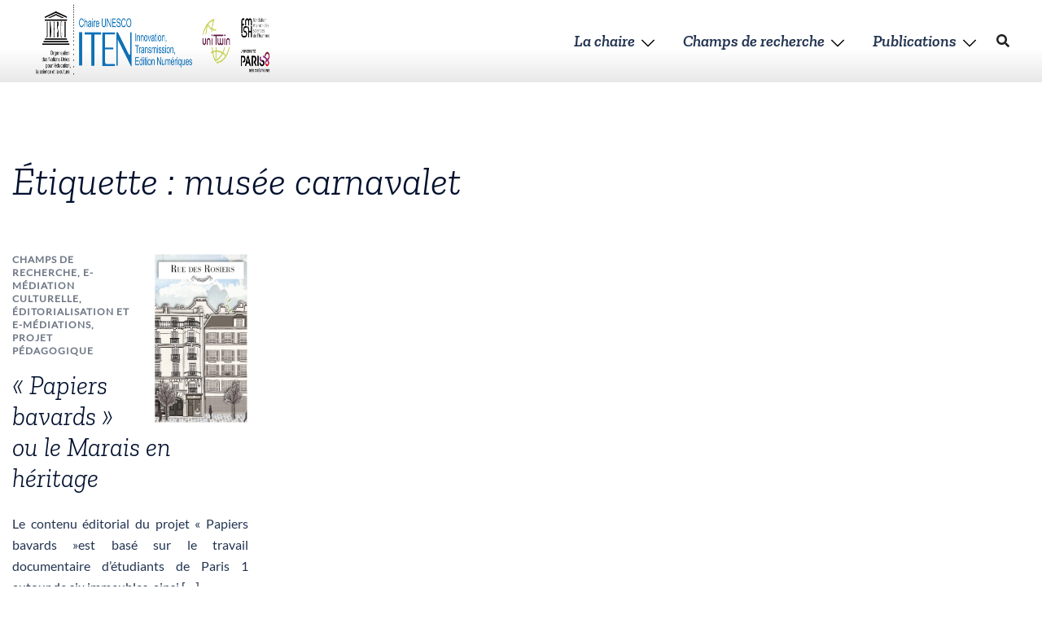

--- FILE ---
content_type: text/css
request_url: https://www.chaire.fr/wp-content/themes/sydney/style.css?ver=20230821
body_size: 1841
content:
/*
Theme Name: Chaire ITEN
Theme URI: https://athemes.com/theme/sydney
Author: aThemes
Author URI: https://athemes.com
Description: Sydney is a powerful business theme that provides a fast way for companies or freelancers to create an awesome online presence. As well as being fully compatible with Elementor, Sydney brings plenty of customization possibilities like access to all Google Fonts, full color control, layout control, logo upload, full screen slider, header image, sticky navigation and much more. Also, Sydney provides all the construction blocks you need to rapidly create an engaging front page. Looking for a quick start with Sydney? With just a few clicks, you can import one of our existing demos (https://athemes.com/sydney-demos/)
Version: 2.60
License: GNU General Public License v2 or later
License URI: http://www.gnu.org/licenses/gpl-2.0.html
Tested up to: 6.6
Requires PHP: 5.6
Text Domain: sydney
Tags: two-columns, right-sidebar, block-styles, custom-colors, custom-background, custom-header, custom-menu, featured-images, sticky-post, theme-options, threaded-comments, translation-ready

This theme, like WordPress, is licensed under the GPL.
Use it to make something cool, have fun, and share what you've learned with others.
Sydney is based on Underscores http://underscores.me/, (C) 2012-2015 Automattic, Inc.
*/
@import url("https://fonts.googleapis.com/css?family=Zilla+Slab:300,300i,500,500i,600,600i,800,800i");
body {
    font-weight: 400;
    font-size: 18px;
    line-height: 1.4;
    color: #2D2D2D
}
p {
    text-align: justify
}
h4, h5, h6 {
    font-weight: 500 !important;
    line-height: 1.2
}
h4 {
    font-size: 1.5rem
}
h5 {
    font-size: 1.25rem
}
h6 {
    font-size: 1rem
}
.page-template-page_front-page #sliderHome {
    margin-top: -25px !important;
}
.shfb-header {
    background: #FFF;
    background: linear-gradient(180deg, rgba(255, 255, 255, 1) 60%, rgba(232, 232, 232, 1) 100%);
}
body.sticky-header-active .shfb.has-sticky-header.sticky-row-main-header-row .sticky-active {
    background: #FFF;
    background: linear-gradient(180deg, rgba(255, 255, 255, 1) 60%, rgba(232, 232, 232, 1) 100%);
}
.tete_chaire {
    position: relative;
    overflow: hidden;
    padding: 20px 30px !important;
    box-shadow: 0px 1px 3px 1px rgba(0, 0, 0, 0.3) !important;
    -webkit-box-shadow: 0px 1px 3px 1px rgba(0, 0, 0, 0.3);
    -moz-box-shadow: 0px 1px 3px 1px rgba(0, 0, 0, 0.3);
}
.tete_chaire_fond {
    opacity: 0.3;
    position: absolute;
    width: 100%;
    height: auto;
}
.tete_chaire h2 {
    margin: 10px 0 10px !important;
    isolation: isolate;
}
.tete_cats {
    position: relative;
    overflow: hidden;
    width: 100%;
    padding: 20px 30px !important;
    box-shadow: 0px 1px 3px 1px rgba(0, 0, 0, 0.3) !important;
    -webkit-box-shadow: 0px 1px 3px 1px rgba(0, 0, 0, 0.3);
    -moz-box-shadow: 0px 1px 3px 1px rgba(0, 0, 0, 0.3);
}
.tete_publications {
    position: relative;
    overflow: hidden;
    width: 70%;
    margin: 0px auto;
    padding: 20px 30px !important;
    box-shadow: 0px 1px 3px 1px rgba(0, 0, 0, 0.3) !important;
    -webkit-box-shadow: 0px 1px 3px 1px rgba(0, 0, 0, 0.3);
    -moz-box-shadow: 0px 1px 3px 1px rgba(0, 0, 0, 0.3);
}
.tete_cats_fond, .tete_publications_fond {
    position: absolute;
    top: 0px;
    z-index: 1;
    left: 0%;
    opacity: 0.2;
}
.tete_cats h2, .tete_publications h2 {
    z-index: 10;
    position: relative;
    margin: 10px 0 10px !important;
}
.tete_publications .entry-title {
    font-size: 35px !important;
    font-weight: 500 !important;
}
#primary-menu {
    font-family: "Zilla Slab", Cambria, "Hoefler Text", "Liberation Serif", Times, "Times New Roman", serif !important;
}
#primary-menu li {
    font-size: 20px;
    font-weight: 800;
    font-style: italic;
    text-transform: none;
    -webkit-transition: 0.35s ease;
    -moz-transition: 0.35s ease;
    transition: 0.35s ease
}
#primary-menu .sub-menu li {
    font-size: 18px;
    font-weight: 400;
    font-style: normal;
}
#primary-menu .sub-menu li a:hover {
    /*border-bottom: 1px solid #0F70B7;*/
    background-color: #CFE2F1;
}
#HomeAxesRecherche img, #HomeAxesRecherche a img {
    border-radius: 100% !important;
    border: 5px #67A5D2 dotted !important;
}
#Accueil_Avant .bwg_carousel-caption0 {
    opacity: 0.95 !important;
}
.category-champs-recherche .content-area .entry-thumb, .category-champs-recherche .entry-thumb {
    text-align: right !important;
    margin-bottom: 10px !important;
    width: 40% !important;
    float: right !important;
    margin-left: 30px !important;
}
#Accueil_Avant .bwg_carousel-caption0 {
    text-decoration: none;
    position: absolute;
    z-index: 15;
    bottom: auto !important;
    display: inline-block;
    width: 85% !important;
    top: 40% !important;
    text-align: left !important;
    word-wrap: break-word;
    word-break: break-word;
    right: -25% !important;
    opacity: 0.95 !important;
}
#Accueil_Avant h5, #Accueil_Avant h6 {
    text-align: left !important;
    font-weight: 800;
    font-style: italic;
}
#Accueil_Avant h5 {
    font-size: 24px !important;
    margin-bottom: 5px !important;
}
.bouton2 {
    border-left: 1px solid #0f70b7;
    border-bottom: 1px solid #0f70b7;
    border-bottom-left-radius: 9px;
    border-bottom-right-radius: 9px;
    color: #0f70b7;
    display: inline-block;
    font-size: 0.9em;
    font-weight: 700;
    padding: 1px 8px 2px 6px;
    text-shadow: none;
    margin-right: 35px;
}
.bouton2:hover {
    color: #e85358;
    border-left: 1px solid #e85358;
    border-bottom: 1px solid #e85358;
}
.cat_ITEN .pt-cv-content-item {
    height: 456px;
    overflow: hidden !important;
    margin-bottom: 40px
}
.article_ITEN .pt-cv-content-item {
    height: 470px;
    overflow: hidden !important;
    margin-bottom: 40px
}
.cat_ITEN .pt-cv-thumbnail, .article_ITEN .pt-cv-thumbnail {
    margin-bottom: -40px !important
}
.cat_ITEN .pt-cv-title, .article_ITEN .pt-cv-title {
    position: relative;
    z-index: 1;
    background-color: #fff;
    margin: 0px 20px;
    padding: 10px 15px;
    font-family: "Zilla Slab", Cambria, "Hoefler Text", "Liberation Serif", Times, "Times New Roman", serif;
    font-weight: 500
}
.cat_ITEN .pt-cv-content, .article_ITEN .pt-cv-content {
    background-color: #fff;
    margin: 0px 20px;
    padding: 10px 15px;
    background: linear-gradient(90deg, #f8f7f7 0%, #ffffff 80%);
    background: -webkit-linear-gradient(90deg, #f8f7f7 0%, #ffffff 80%);
    background: -moz-linear-gradient(90deg, #f8f7f7 0%, #ffffff 80%)
}
.cat_ITEN .pt-cv-readmore, .article_ITEN .pt-cv-readmore {
    float: none !important;
    display: block;
    padding: 2px 0px !important;
    text-align: right
}
.article_ITEN .pt-cv-meta-fields {
    font-size: 13px;
    margin-top: 0;
    margin-left: 40px;
    margin-right: 20px;
    border-left: solid #646464;
    padding-left: 8px;
    line-height: 1.5;
    color: #646464;
    font-weight: 700
}
@media (min-width: 1050px) {
    .content-publications {
        width: 70%;
        margin: 10px auto;
    }
}